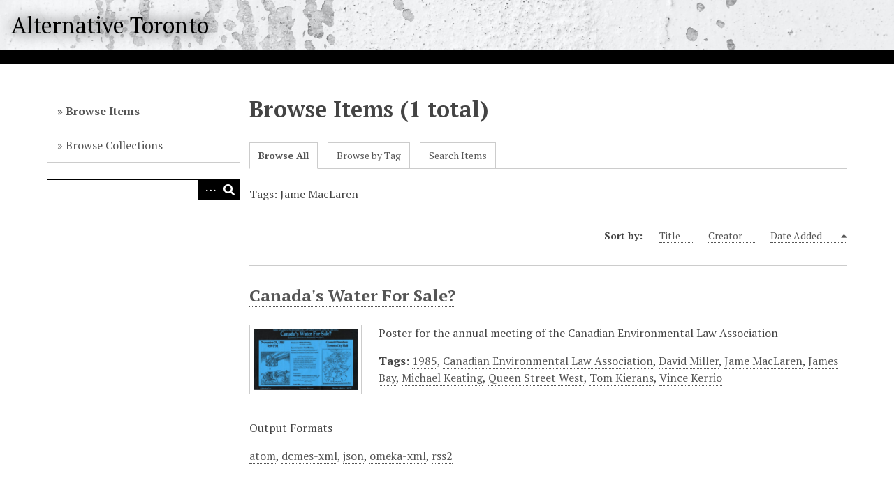

--- FILE ---
content_type: text/html; charset=utf-8
request_url: https://www.alternativetoronto.ca/archive/items/browse?tags=Jame+MacLaren
body_size: 2959
content:
<!DOCTYPE html>
<html lang="en-US">
<head>
    <meta charset="utf-8">
    <meta name="viewport" content="width=device-width, initial-scale=1">
        <meta name="author" content="Lilian Radovac" />
            <meta name="copyright" content="Lilian Radovac" />
            <meta name="description" content="A digital community archive of Toronto&#039;s alternative cultures, scenes and spaces of the 1980s and 1990s." />
            <title>Browse Items &middot; Alternative Toronto</title>

    <link rel="alternate" type="application/rss+xml" title="Omeka RSS Feed" href="/archive/items/browse?tags=Jame+MacLaren&amp;output=rss2" /><link rel="alternate" type="application/atom+xml" title="Omeka Atom Feed" href="/archive/items/browse?tags=Jame+MacLaren&amp;output=atom" />
    <!-- Plugin Stuff -->

    

    <!-- Stylesheets -->
    <link href="/archive/application/views/scripts/css/iconfonts.css?v=3.0.3" media="all" rel="stylesheet" type="text/css" >
<link href="/archive/themes/default/css/style.css?v=3.0.3" media="all" rel="stylesheet" type="text/css" >
<link href="//fonts.googleapis.com/css?family=PT+Serif:400,700,400italic,700italic" media="all" rel="stylesheet" type="text/css" ><style type="text/css" media="screen">header {background:transparent url("https://www.alternativetoronto.ca/archive/files/theme_uploads/57c9a38582da9d06cc3de34d708a4850.jpg") center left no-repeat;}</style>
        <style>
        body {
            background-color: #FFFFFF;
            color: #444444;
        }
        #site-title a:link, #site-title a:visited,
        #site-title a:active, #site-title a:hover {
            color: #000000;
                        text-shadow: 0px 0px 20px #000;
                    }
        a:link {
            color: #555555;
        }
        a:visited {
            color: #7d7d7d;
        }
        a:hover, a:active, a:focus {
            color: #2d2d2d;
        }

        .button, button,
        input[type="reset"],
        input[type="submit"],
        input[type="button"],
        .pagination_next a,
        .pagination_previous a {
          background-color: #000000;
          color: #FFFFFF !important;
        }

        #search-form input[type="text"] {
            border-color: #000000        }

        #collection-items .item img,
        .browse .item-img,
        .browse .image,
        .browse #content .item img,
        .browse .item #content img,
        .browse .image img,
        #home .image img {
            height: 100px;
        }

        @media (max-width:768px) {
            #primary-nav li {
                background-color: #282828;
            }

            #primary-nav li ul li {
                background-color: #141414;
            }

            #primary-nav li li li {
                background-color: #000000;
            }

            #primary-nav li a {
                color: #FFFFFF;
            }
        }
    </style>
    <!-- JavaScripts -->
    <script type="text/javascript" src="//ajax.googleapis.com/ajax/libs/jquery/3.6.0/jquery.min.js"></script>
<script type="text/javascript">
    //<!--
    window.jQuery || document.write("<script type=\"text\/javascript\" src=\"\/archive\/application\/views\/scripts\/javascripts\/vendor\/jquery.js?v=3.0.3\" charset=\"utf-8\"><\/script>")    //-->
</script>
<script type="text/javascript" src="//ajax.googleapis.com/ajax/libs/jqueryui/1.12.1/jquery-ui.min.js"></script>
<script type="text/javascript">
    //<!--
    window.jQuery.ui || document.write("<script type=\"text\/javascript\" src=\"\/archive\/application\/views\/scripts\/javascripts\/vendor\/jquery-ui.js?v=3.0.3\" charset=\"utf-8\"><\/script>")    //-->
</script>
<script type="text/javascript" src="/archive/application/views/scripts/javascripts/vendor/jquery.ui.touch-punch.js"></script>
<script type="text/javascript">
    //<!--
    jQuery.noConflict();    //-->
</script>
<script type="text/javascript" src="/archive/themes/default/javascripts/vendor/modernizr.js?v=3.0.3"></script>
<!--[if (gte IE 6)&(lte IE 8)]><script type="text/javascript" src="/archive/application/views/scripts/javascripts/vendor/selectivizr.js?v=3.0.3"></script><![endif]-->
<script type="text/javascript" src="/archive/application/views/scripts/javascripts/vendor/respond.js?v=3.0.3"></script>
<script type="text/javascript" src="/archive/application/views/scripts/javascripts/vendor/jquery-accessibleMegaMenu.js?v=3.0.3"></script>
<script type="text/javascript" src="/archive/application/views/scripts/javascripts/globals.js?v=3.0.3"></script>
<script type="text/javascript" src="/archive/themes/default/javascripts/default.js?v=3.0.3"></script></head>
<body class="items browse">
    <a href="#content" id="skipnav">Skip to main content</a>
    
        <header role="banner">
                        <div id="site-title"><a href="https://www.alternativetoronto.ca/archive" >Alternative Toronto</a>
</div>
        </header>

        <div id="wrap">
            <div class="menu-button button">Menu</div>
            <nav id="primary-nav" role="navigation">
                <ul class="navigation">
    <li class="active">
        <a href="/archive/items/browse">Browse Items</a>
    </li>
    <li>
        <a href="/archive/collections/browse">Browse Collections</a>
    </li>
</ul>                <div id="search-container" role="search">
                                        <form id="search-form" name="search-form" action="/archive/search" method="get">    <input type="text" name="query" id="query" value="" title="Search" aria-labelledby="submit_search">        <div id="advanced-form">
        <fieldset id="query-types">
            <legend>Search using this query type:</legend>
            <label><input type="radio" name="query_type" id="query_type-keyword" value="keyword" checked="checked">Keyword</label><br>
<label><input type="radio" name="query_type" id="query_type-boolean" value="boolean">Boolean</label><br>
<label><input type="radio" name="query_type" id="query_type-exact_match" value="exact_match">Exact match</label>        </fieldset>
                <fieldset id="record-types">
            <legend>Search only these record types:</legend>
                        <input type="checkbox" name="record_types[]" id="record_types-Item" value="Item" checked="checked"> <label for="record_types-Item">Item</label><br>
                        <input type="checkbox" name="record_types[]" id="record_types-File" value="File" checked="checked"> <label for="record_types-File">File</label><br>
                        <input type="checkbox" name="record_types[]" id="record_types-Collection" value="Collection" checked="checked"> <label for="record_types-Collection">Collection</label><br>
                    </fieldset>
                <p><a href="/archive/items/search?tags=Jame+MacLaren">Advanced Search (Items only)</a></p>
    </div>
        <button name="submit_search" id="submit_search" type="submit" value="Search">Search</button></form>
                                    </div>
            </nav>
            <div id="content" role="main" tabindex="-1">
                
<h1>Browse Items (1 total)</h1>

<nav class="items-nav navigation secondary-nav">
    <ul class="navigation">
    <li class="active">
        <a href="/archive/items/browse">Browse All</a>
    </li>
    <li>
        <a href="/archive/items/tags">Browse by Tag</a>
    </li>
    <li>
        <a href="/archive/items/search">Search Items</a>
    </li>
</ul></nav>

<div id="item-filters"><ul><li class="tags">Tags: Jame MacLaren</li></ul></div>


<div id="sort-links">
    <span class="sort-label">Sort by: </span><ul id="sort-links-list"><li  ><a href="/archive/items/browse?tags=Jame+MacLaren&amp;sort_field=Dublin+Core%2CTitle">Title <span aria-label="Sort ascending" title="Sort ascending"></span></a></li><li  ><a href="/archive/items/browse?tags=Jame+MacLaren&amp;sort_field=Dublin+Core%2CCreator">Creator <span aria-label="Sort ascending" title="Sort ascending"></span></a></li><li class="sorting desc" ><a href="/archive/items/browse?tags=Jame+MacLaren&amp;sort_field=added&amp;sort_dir=a">Date Added <span aria-label="Sorting descending" title="Sorting descending"></span></a></li></ul></div>


<div class="item hentry">
    <h2><a href="/archive/items/show/461" class="permalink">Canada&#039;s Water For Sale?</a></h2>
    <div class="item-meta">
        <div class="item-img">
        <a href="/archive/items/show/461"><img src="https://www.alternativetoronto.ca/archive/files/thumbnails/60a2cd23f2043ea223c10574db38b795.jpg" alt="canada&#039;s water for sale_.jpg" title="canada&#039;s water for sale_.jpg"></a>    </div>
    
        <div class="item-description">
        Poster for the annual meeting of the Canadian Environmental Law Association    </div>
    
        <div class="tags"><p><strong>Tags:</strong>
        <a href="/archive/items/browse?tags=1985" rel="tag">1985</a>, <a href="/archive/items/browse?tags=Canadian+Environmental+Law+Association" rel="tag">Canadian Environmental Law Association</a>, <a href="/archive/items/browse?tags=David+Miller" rel="tag">David Miller</a>, <a href="/archive/items/browse?tags=Jame+MacLaren" rel="tag">Jame MacLaren</a>, <a href="/archive/items/browse?tags=James+Bay" rel="tag">James Bay</a>, <a href="/archive/items/browse?tags=Michael+Keating" rel="tag">Michael Keating</a>, <a href="/archive/items/browse?tags=Queen+Street+West" rel="tag">Queen Street West</a>, <a href="/archive/items/browse?tags=Tom+Kierans" rel="tag">Tom Kierans</a>, <a href="/archive/items/browse?tags=Vince+Kerrio" rel="tag">Vince Kerrio</a></p>
    </div>
    
    
    </div><!-- end class="item-meta" -->
</div><!-- end class="item hentry" -->


<div id="outputs">
    <span class="outputs-label">Output Formats</span>
                <p id="output-format-list">
        <a href="/archive/items/browse?tags=Jame+MacLaren&amp;output=atom">atom</a>, <a href="/archive/items/browse?tags=Jame+MacLaren&amp;output=dcmes-xml">dcmes-xml</a>, <a href="/archive/items/browse?tags=Jame+MacLaren&amp;output=json">json</a>, <a href="/archive/items/browse?tags=Jame+MacLaren&amp;output=omeka-xml">omeka-xml</a>, <a href="/archive/items/browse?tags=Jame+MacLaren&amp;output=rss2">rss2</a>        </p>
    </div>


        </div><!-- end content -->

    </div><!-- end wrap -->


    <footer role="contentinfo">

        <div id="footer-text">
                                    <p>Proudly powered by <a href="http://omeka.org">Omeka</a>.</p>
        </div>

        
    </footer><!-- end footer -->

    <script type="text/javascript">
    jQuery(document).ready(function () {
        Omeka.showAdvancedForm();
        Omeka.skipNav();
        Omeka.megaMenu('.no-touchevents #primary-nav');
        ThanksRoy.mobileMenu();
    });
    </script>

</body>
</html>
